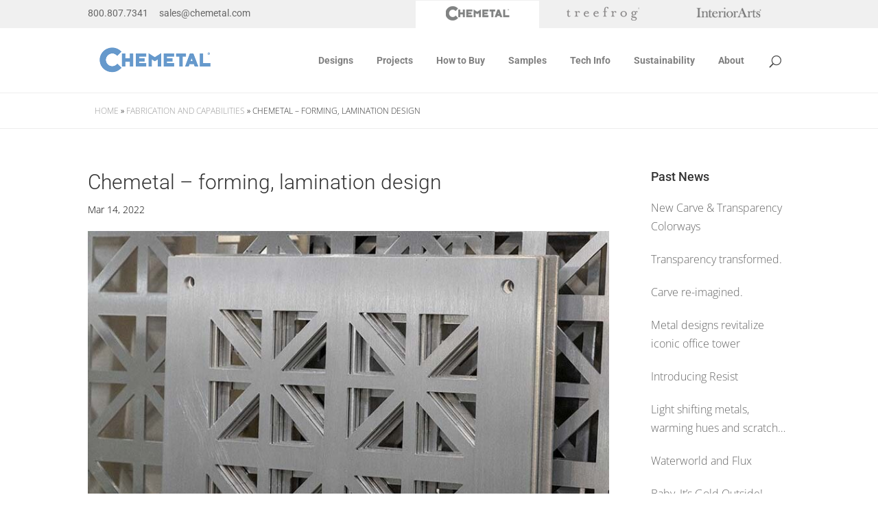

--- FILE ---
content_type: text/css
request_url: https://www.chemetal.com/wp-content/themes/Divi-chemetal/style.css?ver=4.27.4
body_size: 7894
content:
/* 
 Theme Name:     Chemetal 2017
 Description:	 Child Theme of Divi
 Author:         APART creations
 Author URI:     http://www.apartcreations.com 
 Template:       Divi
 Version:        1.0 
*/ 

@import url("../Divi/style.css"); 
@import url("elegant-fonts.css"); 


/* ----------- PUT YOUR CUSTOM CSS BELOW THIS LINE -- DO NOT EDIT ABOVE THIS LINE --------------------------- */ 


/* DIVI Overrides
=====================================*/

.et_pb_post_title, 
.et_pb_section,
.single-post .et_pb_row,
a.et_pb_column .et_pb_row_inner {
  margin:0 !important;
  padding: 0 !important;
  line-height:0;
}


h1, h2, h3, h4,
h1.et_pb_post_title {
  line-height:1.3;
}
h1,
h3 {
   font-weight:300;
}
p {
  line-height:1.5;
}
sup {
  bottom:3px;
}

.et_pb_blog_grid h2.entry-title {
  line-height:1.5;
}

.entry-content h1.entry-title {
  font-size:1.8em;
  line-height:1.2;
  padding:0 !important;
}
.single .entry-content h3 {
  font-size:1.8em;
  line-height:1.2;
  padding:0 !important;
}

.single .entry-content h3.et_pb_gallery_title {
  font-size:1.5em;
}

@media only screen and (min-width: 768px) {

	.october-blog .et_pb_post {
		min-height: 600px;
		max-height: 600px;
	}

}

@media all and (min-width: 981px) and (max-width: 1400px) {

  .featured h3 {
    height:60px;
  }

}

@media only screen and (min-width: 981px) {

  .single .et_pb_row {
    padding:1em 0 !important;
  }

}
  
/* HEADER
=====================================*/


/* CONTACT NAV
=============*/
#et-info span {
  font-weight:normal;
}
#et-info a:hover {
  color:#000 !important;
}

#et-info-phone::before {
    top:0;
    margin-right: 0;
    content: "";
}
#et-info-email::before {
    top:0;
    margin-right: 0;
    content: "";
}
#et-info-distlogin {
  padding:0 1em;
}
#et-info-email {
	margin-right:13px;
}

@media all and (max-width: 1040px) {
  #et-info-email {
    display:none;
  }
}


/* BRAND NAV 
============*/

#et-secondary-menu .menu li {
  margin:0 !important;
}
#et-secondary-menu ul li.brand-ch a {
  background:#fff url('https://www.chemetal.com/wp-content/uploads/chemetal-small-light.png');
}
#et-secondary-menu ul li.brand-tf a {
  background:#f0f0f0 url('https://www.chemetal.com/wp-content/uploads/treefrog-small-light.png');
}
#et-secondary-menu ul li.brand-ia a {
  background:#f0f0f0 url('https://www.chemetal.com/wp-content/uploads/interiorarts-small-light.png');
}
#et-secondary-menu ul li.brand-ch a:hover {
  background:#fff url('https://www.chemetal.com/wp-content/uploads/chemetal-small.png');
}
#et-secondary-menu ul li.brand-tf a:hover {
  background:#f0f0f0 url('https://www.chemetal.com/wp-content/uploads/treefrog-small.png');
}
#et-secondary-menu ul li.brand-ia a:hover {
  background:#f0f0f0 url('https://www.chemetal.com/wp-content/uploads/interiorarts-small.png');
}
#et-secondary-menu ul li a {
  background-repeat:no-repeat !important;
  color: transparent !important; 
  width:130px;
  height:40px;
  background-position:12px 6px !important;
}

@media all and (max-width: 1000px) {

  #et-info-distlogin {
    display:none;
  }
  #et-secondary-menu  {
    display:none;
  }

}

@media all and (min-width: 1001px) {

  #et-secondary-menu {
   margin-top:-10px;
  }
}

@media all and (min-width: 1201px) {

  #et-secondary-menu ul li a {
    color: transparent; 
    width:180px;
    height:40px;
    background-position:35px 6px !important;
  }

  
}

@media all and (min-width: 981px) and (max-width:1024px) {
  #et_top_search {
    display:none !important;
  }
}


/* MAIN NAV  
============*/
.mobile_menu_bar_toggle:before {
  color:#666 !important;
}
.mobile_menu_bar_toggle:hover:before {
  color:#000 !important;
}

#logo {
  opacity:1;
}
#logo:hover {
  opacity:.6;
}

#main-header {
    -webkit-box-shadow:none !important;
    -moz-box-shadow:none !important;
    box-shadow:none !important;
}
#main-header .container {
  max-width:1000px;
}


/* hide dropdown arrows */
#top-menu .menu-item-has-children > a:first-child::after, 
#et-secondary-nav .menu-item-has-children > a:first-child::after { 
	display:none !important;
}
#top-menu .menu-item-has-children > a:first-child, 
#et-secondary-nav .menu-item-has-children > a:first-child {
  padding-right:0px;
}


/* regular dropdown */
.sub-menu li.menu-item a, .sub-menu li.menu-item a:visited {
 	font-weight:300 !important;
 	line-height:1;
	text-transform:none !important;
	padding:.5em !important;
}


@media all and (min-width: 1041px) {

  #top-menu li {
    margin:0 !important;
    padding:0 !important;
  }

  #top-menu li a {
    padding-right:15px !important;
    padding-left:15px !important;
  }
  
}


/* design megamenu */
#top-menu .mega-menu ul.sub-menu { 
  margin:0 !important;
  padding:0 !important;
}
#top-menu .mega-menu li.columnHdr a {
  font-size:1.5em;
  font-weight:bold !important;
  text-transform:none !important;
  line-height:1.3;
}
#top-menu .mega-menu li.columnHdr .sub-menu {
  line-height:0;
}
#top-menu .mega-menu li.columnHdr .sub-menu a {
  font-size:1em;
  font-weight:normal !important;
  text-transform:none !important;
  line-height:1;
}
#top-menu .mega-menu li.columnTech {
  background:rgba(0,0,0,.1);
}
#top-menu .mega-menu ul.sub-menu li.columnHdr {
  padding:1em !important;
  text-align:center;
  border-left:1px solid #ccc;
}
#top-menu span.seenumber {
  font-size:1em;
  line-height:1 !important;
  padding:5px !important;
  width:30px;
  height:30px;
  color:#fff;
  display:inline-block;
  background:#666;
  margin:0 15px 0 0 !important;
  -webkit-border-radius: 30px; 
  -moz-border-radius: 30px; 
  border-radius: 30px; 
}
#top-menu span.seenumber:after {
	width:10px;
}

#top-menu .mega-menu ul.sub-menu:before {
  content:'I want to see:';
  font-weight:700;
  font-size:2em;
  line-height:1;
  display:inline-block;
  width:100%;
  text-align:center;
  padding:1em 0;
  border-bottom:1px solid #ccc;
}
#top-menu .mega-menu ul.sub-menu .sub-menu:before {
  content:'';
  font-size:0;
  line-height:0;
  border:0;
  height:0;
  margin:0 !important;
  padding:0 !important;
}
#top-menu .mega-menu li.columnHdr .sub-menu .allDesignsOneLink a {
	font-size:1.5em;
	font-weight:bold !important;
	text-transform:none !important;
	text-align:center;
}

#top-menu .mega-menu li .sub-menu li a:hover {
  background:#333;
  color:#fff;
}

.noLink a:hover { 
	cursor:default;	
}
.noLink .sub-menu a:hover { 
	cursor:pointer;	
}


.et_pb_bg_layout_dark a, .et_pb_bg_layout_dark a:visited {
	color:rgba(255,255,255,.8);	
}
.et_pb_bg_layout_dark a:hover {
	color:rgba(255,255,255,1);	
}
@media all and (max-width: 980px) {
	img.menu-image {
		display:none !important;
	}
}

@media all and (max-width: 1100px) {

  #logo {
    max-height:40px;
  }
  
  #top-menu li a {
    font-size:12px;
  }
  
}

@media all and (min-width:1201px) {
  
  #top-menu .mega-menu li.columnHdr .sub-menu .allDesignsOneLink a {
    display:block !important;
    padding:3em 2em !important;
    text-align:center;
  }

  
}



/* BREADCRUMBS 
===================================*/
.breadcrumbs_container {
	margin-top:1px;
	padding:1em;
	background:#fff;
	font-size:12px;
	text-transform:uppercase;	
	border:1px solid #eee; border-width:1px 0;
}
.breadcrumb_last {
	color:#333;
}
.breadcrumbs_container a, .breadcrumbs_container a:visited {
	color:#999;
}
.page-id-1395 .breadcrumbs_container,
.page-id-1398 .breadcrumbs_container {
	display:none !important; 
}


/* HOMEPAGE
=====================================*/
.featured img {
  border:1px solid #999;
}
.et_pb_blurb_container h4,
.et_pb_blurb_container h4 a {
  font-size:1.2em !important;
  font-weight:300;
}


.page-id-1398 #main-header {
  background:rgba(255,255,255,.85)  !important;
}
.page-id-1398 .et_pb_fullwidth_code_0 {
  margin-top:-135px;
}

#rev_slider_1_1 [data-actions]:hover {
  cursor:pointer;
}

/*
.featured h3 {
  line-height:1.2;
  font-weight:normal;
  color:#666;
}
.page-id-1395 .et_pb_fullwidth_code_0 {
  margin-top:-135px;
}
*/

.home .et_pb_section {
	line-height:1.5;
}

@media all and (max-width: 980px) {

  .home .et_pb_section {
    margin:0;
    padding:0;
  }
  .home .et_pb_gutters4 .et_pb_column_1_3 .et_pb_module, 
  .home .et_pb_gutters4.et_pb_row .et_pb_column_1_3 .et_pb_module, 
  .home .et_section_specialty .et_pb_gutters4.et_pb_row .et_pb_column_1_3 .et_pb_module, 
  .home .et_section_specialty .et_pb_row .et_pb_column_2_3 .et_pb_gutters4.et_pb_row_inner .et_pb_column_1_3 .et_pb_module {
    margin:2em auto;
    max-width:600px;
  }
}


@media only screen and ( min-width:1281px ) {
    /* Set the slider height */
    .et_pb_slider, .et_pb_slider .et_pb_container { 
        height: 675px !important; 
    }
    .et_pb_slider, .et_pb_slider .et_pb_slide { 
        max-height: 675px; 
    }
    .et_pb_slider .et_pb_slide_description { 
        position: relative; 
        top: 25%; 
        height:auto !important; 
    }
}


/* DIVI OVERRIDES
=====================================*/

strong {
  color:#000;
}
.et_pb_bg_layout_dark strong {
	color:#fff; 
}



#main-content .container::before {
	display:none;	
}

@media only screen and ( max-width:980px ) {
  #main-content .container {
    padding-top:2em !important;
  }
}



/* DESIGN / PROJECTS ALL
=====================================*/

.designsAll .container,
.projectsAll .container {
  padding:0 0 3em 0 !important;
}

.designsAll .et_pb_section,
.projectsAll .et_pb_section { 
  padding:0;
}

.designsAll .et_pb_row,
.projectsAll .et_pb_row {
  padding:0 0 4em 0;
  width:100%;
}

.designsAll .designName {
  padding:.5em 0;
  line-height:1.2;
  min-height:75px;
}

.projectsAll .projectName {
  padding:.5em 0;
  line-height:1.2;
  min-height:40px;
}

.designsAll .et_pb_column_1_4,
.projectsAll .et_pb_column_1_4 {
    text-align:center;
    margin:0;
    padding:0;
}

.designsAll .et_pb_column_1_4 a, 
.designsAll .et_pb_column_1_4 a:visited,
.projectsAll .et_pb_column_1_4 a, 
.projectsAll .et_pb_column_1_4 a:visited {
  display:block;
  padding:2em;
  color:#666;
  font-weight:normal;
}
.designsAll .et_pb_column_1_4 a:hover,
.projectsAll .et_pb_column_1_4 a:hover {
  background:#f4f4f4;
}

#bordered {
  border:1px solid #999;
  padding:1em 1em 1em 1.1em;
}


@media all and (min-width: 601px) {
  .designsAll .et_pb_column_1_4,
  .projectsAll .et_pb_column_1_4 {
    width:50% !important;
  }
}

@media all and (min-width: 981px) {
  .designsAll .container,
  .projectsAll .container {
    padding:36px 0 !important;
  }

  .designsAll .et_pb_column_1_4,
  .projectsAll .et_pb_column_1_4 {
    width:33% !important;
  }
}

@media all and (min-width: 1101px) {

  .designsAll .container,
  .projectsAll .container {
    display:block;
	margin-bottom:2em;
    /*
	padding:2em !important;
    border:1px solid #ccc;
	*/
  }

}


@media all and (min-width: 1201px) {
  .designsAll .et_pb_column_1_4,
  .projectsAll .et_pb_column_1_4 {
    width:25% !important;
  }
}


/* DESIGN DETAILS
=====================================*/

.listing .et_pb_column {
  float:left;
}
.listing .et_pb_column_1_4 {
  margin:0 !important;
}

.categorySection {
  float:none;
  clear:both;
}

footer {
  float:none;
  clear:both;
}


.detailSection {
	/*border-top:1px solid #f4f4f4;	*/
	padding:.5em 0;
}
article.designs .et_pb_column {
	line-height:1.2;
}

.individualSize,
.individualThickness,
.individualDownload,
.individualFeature,
.individualProject {
  display:inline-block;
  vertical-align:top;
  padding:0 1em 0 0;
}
.individualSize:last-child,
.individualThickness:last-child,
.individualDownload:last-child,
.individualFeature:last-child,
.individualProject:last-child {
  padding-bottom:0 !important;
}
.individualType {
	padding-bottom:.5em;
}

#designCategories {
	padding-bottom:1em;
}

#designCategories a:after {
	content: ", ";
}
#designCategories a:last-child:after {
	content: "";
}

.nonstandard {
  color:red;
}

.newDesign {
  text-transform:uppercase;
  font-weight:bold;
}

.withBorder {
	border:1px solid #ccc;
}
.withoutBorder {
	border:1px solid transparent;
}

.footnote { 
}

@media all and (min-width: 601px) {

  .designDetail .container {
    padding:36px 0 !important;
	margin-bottom:2em;
  }

  .detailLabel {
    display:inline-block;
    width:30%;
    vertical-align:top;
  }
  .detailContent {
    display:inline-block;
    width:67%;
  }
  #features ul, #features ul li {
    /*display:inline*/
  }

}

@media all and (min-width: 1101px) {

  .designDetails article .et_pb_section .et_pb_row  {
    display:block;
	margin-bottom:2em;
    /*padding:2em !important;
    border:1px solid #ccc;*/
  }

}

/* SHOPIFY */
.shopify-buy__product__title,
.shopify-buy__product div{
  background-color:red !important;
}



/* PROJECTS
=====================================*/


.individualProject {
	display:inline-block;
	width:100%;
	line-height:1.2;
}
.individualProject .number {
	text-align:center;
	font-weight:bold;
	margin-bottom:1em;	
}
@media only screen and (min-width: 401px) {
	.individualProject {
		width:48%;
	}
}
@media only screen and (min-width: 601px) {
	.individualProject {
		width:24%;
	}
}
@media only screen and (min-width: 981px) {
	.individualProject {
		width:48%;
	}
}


/* HOW TO BUY
===============================*/

.instructions a {
  line-height:1.5 !important;
}

g path:hover {
  stroke:none !important;
}

g path:hover {
  cursor:pointer;
  fill:#69c !important;
  stroke:none !important;
}


/* PRESS
======================================*/
.adImage img {
  max-height:480px;
  border:1px solid #ccc;
}

.page-id-1667 .et_pb_row_1,
.page-id-1667 .et_pb_row_11 {
  padding:0;
}
.page-id-1667 .et_pb_row_2 {
  padding-top:1em;
}
.page-id-1667 .et_pb_row_12 {
  padding-top:0;
} 


.pressThumb a {
  display:block;
  padding:0 2em;
  background:transparent;
  color:#333;
}
.pressThumb a img {
  border:1px solid #ccc;
}

.page-id-1667 .et_pb_section_3 img,
.page-id-1667 .et_pb_section_4 img,
.page-id-1667 .et_pb_section_5 img {
  max-width:300px;
}
.page-id-1667 .et_pb_section_3 .et_pb_text_inner {
  padding-bottom:2em;
}

.matrices {
  text-align:center !important;
}
.matrices .et_pb_image {
  margin-bottom:1em !important;
}

.matrices h4 {
  font-weight:300;
}

@media all and (min-width: 960px) {

	.matrices img {
	  max-height:230px;
	  display:inline-block;
	}

}


/* BLOG
=====================================*/

.more-link {
  display:block;
  margin:1em 0;
  padding:1em;
  background:#eee;
  color:#000;
}
.more-link:hover {
  background:#333;
  color:#fff;
}

.widget_recent_entries li {
  padding:.5em 0;
  line-height:1.2;
}



/* surface mode */
.postid-2556 h2 {
  color:#fdcf53 !important;
}
.post-2556 p a {
  color:#000;
}
.post-2556 p a:hover {
  color:#fdcf53;
}

.surfacemodeFtr {
  
}
.surfacemodeFtr .et_pb_column_1_2  {
  margin:-1em 1em 2em 0 !important;
}
	


/* FOOTER
=====================================*/


footer #footer-widgets {
  padding:3em 0;
}
footer .fwidget {
  /*padding-right:20px;*/
  width:100%;
}

footer,
footer a, footer a:visited {
  color:#666;
}
footer a:hover {
  color:#000;
  opacity:1 !important;
}

footer {
  font-weight:normal;
}
#footer-bottom {
  font-size:.9em;
  padding-bottom:5em;
}

@media all and (min-width: 1101px) {

  .copyright {
    display:inline;
  }
  .distlogin {
    display:inline;
    float:right;
  }
  
}


footer .et_pb_widget li:before {
  display:none;
}
footer .et_pb_widget li {
  margin:0 !important;
  padding:0 !important;
}
footer .sub-menu {
  display:none;
}


/* signup */
footer #gform_wrapper_1 label {
  display:none;
}

footer #gform_wrapper_1 {
 margin:0 !important;
}

footer #gform_wrapper_1 .gform_body,
footer #gform_wrapper_1 .gform_footer {
  padding:0 !important;
}

/* Gravity Forms */
.gform_button {
  background:#999;
  border:0;
  padding:.5em 2em;
  color:#fff;
  text-transform:uppercase;
  font-weight:bold;
}
.gform_button:hover {
  cursor: pointer;
  background:#333;
}

.widget_monarchwidget {
  margin-top:10px !important;
  margin-left:-7px !important;
}



/* flip column order */
@media only screen and (min-width: 981px) {

 .column-swap .et_pb_column { 
	margin-left: 4.5%;
 }
 .column-swap .et_pb_column { 
 	float: right;
 }
 .column-swap .et_pb_row .et_pb_column:last-child, 
 .column-swap .et_pb_row_inner .et_pb_column:last-child { 
	 margin-right: 4.5%; 
	 margin-left: 0; 
	 width: 47.25%;
 }
 .column-swap .et_pb_column, 
 .column-swap .et_pb_row .et_pb_column:first-child { 
	 margin-right: 0; 
	 width: 47.25%;
 }

}

/* DOWNLOADS
=================================================*/

.dropshadow img {
  -moz-box-shadow: 5px 5px 5px #999;
  -webkit-box-shadow: 5px 5px 5px #999;
  box-shadow:5px 5px 5px #999;
}
.glowshadow img {
  -moz-box-shadow: 0px 0px 8px #999;
  -webkit-box-shadow: 0px 0px 8px #999;
  box-shadow:0px 0px 8px #999;
}

.dropshadow img:hover,
.glowshadow img:hover {
  -moz-box-shadow: 0 0 0;
  -webkit-box-shadow: 0 0 0;
  box-shadow:0 0 0;
}

#downloads p {
  text-align:center !important;
}
#downloads a {
  color:#000;
  font-weight:normal;
  line-height:1.2
}
#downloads a:hover {
  color:#369;
}

@media only screen and (min-width: 981px) {

	#downloads p {
	  text-align:left !important;
	}
	
	#downloads a {
	  font-size:1.5em;
	  text-align:left;
	
	}


}

/* edits for 06/2022 */
.downloadThumb img {
  -moz-box-shadow: 0px 0px 10px #999;
  -webkit-box-shadow: 0px 0px 10px #999;
  box-shadow:0px 0px 10px #999;
  transition:.2s;
}
.downloadThumb a:hover img {
  -moz-box-shadow:none;
  -webkit-box-shadow:none;
  box-shadow:none;
  -moz--transform:scale(.95);
  -webkit-transform:scale(.95);
  transform:scale(.95);
}



/* TARGET TOPS
=================================================*

#treefrog:before, 
#interiorarts:before, 
#tradeshows:before,
#ads:before,
:target:before {
content:"";
display:block;
height:120px; /* fixed header height*
margin:-120px 0 0; /* negative fixed header height *
}



/* INTERNAL
===================================*/
.header-content h1 {
  font-size:4em;
  font-weight:normal;
  color:#fff;
  text-shadow:0px 0px 8px #000;
  -moz-text-shadow:0px 0px 8px #000;  
  -webkit-text-shadow:0px 0px 8px #000;
}

#aboutImages {
  border:1px solid #999 !important;
  padding:3em;
}

pre {
  font-family:'Open Sans', Arial, sans-serif !important;
  color:#999;
}

/* samples */
.page-id-373 h2 {
  line-height:1.5;
}

.bordered { 
	border:1px solid #999; 
}

.highlightNoPadding.et_pb_row {
  padding:0 !important; 
}



/* RECYCLE
========================================*/

.post-1665 h4 {
  font-weight:400;
}

@media only screen and (max-width: 800px) {
  .recycle-middle {
    text-align:center;
  }
  .recycle-middle img {
    clear:both;
    float:none;
    margin:0 auto;
    padding:0 0;
  }
}


/* SUSTAINABILITY
================================================*/

.sustainalogos .et_pb_column_1_3 {
 margin:0 0 3em 0;
}
.sustainalogo img {
  padding:1em 3em;
  max-height:210px;
}

.btnWide {
  max-width:400px;
}

@media only screen and (min-width: 1001px) {
  .sustainalogo {
    margin-bottom:3em !important;
    padding:0;
  }
	.sidelined .sustainalogo {
		border:1px solid #666;
		border-width:0 1px 0 1px;
	}
}
@media only screen and (min-width: 1201px) {
	.sustainalogo img {
	  padding:1em 5em;
	}
	.sidelined .sustainalogo {
		border:1px solid #666;
		border-width:0 1px 0 1px;
	}
}



/* TOOLTIPS
=================================================*/

.tooltip_templates { 
	max-width:400px;
	display: none !important; 
}
.tooltip_templatesWider {
	width:800px;
	display: none !important; 
}
.tooltip .icon:hover {
	cursor:help;
}

.tooltipster-sidetip.tooltipster-noir .tooltipster-box {
	border-color:#ccc !important;
	border-width:2px;
	padding:1em;
}

.tooltipster-sidetip.tooltipster-bottom .tooltipster-arrow-border {
	border-bottom-color:#ccc !important;
}
.tooltipster-sidetip.tooltipster-left .tooltipster-arrow-border {
	border-left-color:#ccc !important;
}
.tooltipster-sidetip.tooltipster-right .tooltipster-arrow-border {
	border-right-color:#ccc !important;
}
.tooltipster-sidetip.tooltipster-top .tooltipster-arrow-border {
	border-top-color:#ccc !important;
}

.tooltipster-sidetip.tooltipster-noir .tooltipster-content{
	color:#666 !important;
	padding:1em;

}
.tooltipster-sidetip.tooltipster-noir .tooltipster-content a,
.tooltipster-sidetip.tooltipster-noir .tooltipster-content a:visited {
	color:#666 !important;
	text-decoration:underline;
}
.tooltipster-sidetip.tooltipster-noir .tooltipster-content a:hover {
	color:#bb4113 !important;
}

#tooltipster-571743 .tooltipster-content {
	width:400px !important;
}

#disclaimer300 .tooltipstered {
  color:#679acc;
}
#disclaimer300 .tooltipstered:hover {
  color:#000;
}



/* FOOTER SIGNUP ADJUSTMENTS
================================================*/
.gform_wrapper form.gf_simple_horizontal {
  width:100% !important;
}

.footer-widget {
}

#monarchwidget-2 {
  display:inline-block;
  padding-left:.5em;
}

.widget_monarchwidget {
  margin-top:0 !important
}
#main-footer a:hover {
  color:#000 !important;
}
#et-footer-nav #menu-brand-navigation:before {
  content: 'OUR BRANDS ';
  font-weight:bold;
  padding-right:2em;
}

#et-footer-nav #menu-brand-navigation a {
  color:#666;
}


/* CONSTANT CONTACT FOOTER SIGNUP ADJUSTMENTS
================================================*/
.home .ctct-form-wrapper {
 padding-bottom:2em;
}
.ctct-form-field-hidden {
  display:none;
}
.ctct-form-field {
  display:inline;
}
.ctct-form-field input {
  padding:5px;
}
.ctct-submit {
  border:0;
  background:#999;
  color:#fff;
  text-transform:uppercase;
  font-weight:bold;
  padding:6px 20px !important;
}
.ctct-submit:hover {
  background:#333
}

.ctct-disclosure {
  display:none;
}
.ctct-button {
	display:none;
}


/* menu image override
================================================*/

#et-top-navigation .nav li.menu-item, .navigation-top .main-navigation li {
    display: inline-block;
}


/* SAMPLE ORDERING
================================================*/

.orderSamplesText {
	display:none;
}


/* categories */
.categoriesSamples {
  display:block;
  padding:1em 0 ;
  line-height:1.5;
}
@media only screen and (min-width: 1000px) {

  .archive h1.entry-title {
    display:inline;
  }
  .categoriesSamples {
    display:inline;
    float:right;
    line-height:0;
  }
}




/* GET SAMPLES + WPSHOPIFY
=================================================*/
.et_pb_column_01 {
  z-index:999;
}
.single-designs #designCategories,
.single-designs .detailContent {
  font-weight:bold;
}

.tooltip {
  font-weight:normal;
}

#ordering .detailLabel {
  width:100%;
}
#ordering .detailContent {
  width:100%;
  padding-top:1em;
  max-width:380px;

}


.wps-container {
  margin:0 !important;
  padding:0 !important;
}
.wps-items-wrapper {
  padding:0 !important;
}
.wps-items {
  margin:0 !important;;
}
.p-3 {
}


.wps-buy-button-wrapper {
}
.wps-items {

}

[class*="containerFluidCSS"] {
  margin-bottom:0 !important;
}



[class^="wps-"] .p-3 {
  padding:0 !important;
}

.wpshopify .wps-btn, 
.wpshopify .wps-btn:focus {
  padding-left: 1em !important;
  text-align:left !important;
  border:1px solid #69c !important;
  border-radius: 0 !important;
  text-transform:lowercase !important;
}

.wps-component-products-options .wps-btn {
  color:#69c !important;
}
.wps-component-products-options .wps-btn:before {
  content: 'Select '; 
  white-space: nowrap;
}
.wps-component-products-options .wps-btn:after {
  content: ' '; 
  white-space: nowrap;
}

.wps-btn-dropdown[data-wps-is-selected="true"] .wps-btn:before {
  content: '' !important; 
}

.wpshopify .wps-icon-dropdown {
}
.wpshopify .wps-icon-dropdown::after {
  filter: invert(61%) sepia(36%) saturate(521%) hue-rotate(169deg) brightness(88%) contrast(91%);
}
.wps-icon-dropdown:after {
  
}

.wps-btn-secondary {  
  
}
.wps-add-to-cart {
  
}

.wps-btn-dropdown[class*="ProductOptionDropdownCSS"] {
    width: 200px;	
}

[class*="ProductOptionsCSS"] {
    width: 200px;
    margin-right: 15px;
}

@media only screen and (min-width: 600px) {

    
  [class*="buyButtonWrapperCSS"],
  .wpshopify .wps-buy-button-wrapper {
    /*flex-direction:unset !important;*/
    flex-direction:row !important;
    flex-wrap:nowrap !important;
	  display: flex;

  }
  .wps-component-products-options,
  .wps-component-products-add-button {
    flex: 0 0 200px;
  }
	
	.wps-component-products-add-button {
   margin-left: 10px;
  }

}

.wps-component-products-options .wps-btn svg path {
	 fill: rgb(102, 153, 204);
}

.wps-btn [class*="AddButtonTextCSS"] {
    text-align: left;
    padding-left: 20px;	
}

[class*="AddButtonTextCSS"]:after {
    content: "";
    display: block;
    background-image: url('img/icon-add-to-cart.svg');
    background-size: cover;
    top: calc(50% - 10px);
    right: 15px;
    position: absolute;
    width: 20px;
    height: 20px;
    z-index: 100;
    left: auto;
}

[class*="PaginationItemsCSS"] {
  max-width: 450px !important;
}

.wps-icon-dropdown.wps-modal-trigger,
.wps-icon-dropdown.wps-modal-trigger:hover,
.wps-icon-dropdown.wps-modal-trigger:focus {
	    text-align: left;
    padding-left: 18px !important;
	border-radius: 0;
    border: 1px solid rgb(102, 153, 204);
}

.wps-btn.wps-add-to-cart {
	border-radius: 0;
}

[class*="ClearSelections"] {
	display:none;
}

/* 300 + disclaimer */
#samples300 {
	display:none;
}
#disclaimer300 {
	/*padding-bottom:15px;*/
}
.disclaimerButton {
  padding:.75em 1em;
  display:block;
  border:0;
  background:#666;
  color:#fff !important;
}
.disclaimerButton:hover {
  cursor:pointer;
  background:#999;
}
@media only screen and (min-width: 1000px) {

	#tooltip_content-300disclaimer {
		display:block !important;
	  width:400px !important;
	}

}


/* wpshopify cart */
.wps-cart-icon-fixed.wps-cart-is-empty {
  display: none !important;
}
.wps-component-products-quantity {
	display:none !important;	
}




/* buy button popup modal */
.shopify-buy__modal {
    background: #fff;
    width: calc(80% - 20px) !important;
}

.main-image-wrapper .carousel-button,
.shopify-buy__carousel {
  display:none !important;
}
.shopify-buy__product-img-wrapper {
  width:36% !important;
}

.shopify-buy__layout-horizontal:not(.no-image) .shopify-buy__product__title, .shopify-buy__layout-horizontal:not(.no-image) .shopify-buy__product__variant-title, .shopify-buy__layout-horizontal:not(.no-image) .shopify-buy__product__price, .shopify-buy__layout-horizontal:not(.no-image) .shopify-buy__product-description, .shopify-buy__layout-horizontal:not(.no-image) .shopify-buy__btn-and-quantity, .shopify-buy__layout-horizontal:not(.no-image) > .shopify-buy__btn-wrapper, .shopify-buy__layout-horizontal:not(.no-image) > .shopify-buy__quantity-container, .shopify-buy__layout-horizontal:not(.no-image) .shopify-buy__product__variant-selectors {
    margin-left: calc(36% + 25px);
}

.shopify-buy__product__variant-img {
  margin:0;
}

.descriptionText p {
  padding-right:1em;
}

/* TOOL TIP
====================================*/


.tooltip:hover {
	cursor:pointer;
	color:#69c;
}
.detailNotes {
	padding-top:.5em;
	
}


/* SAMPLE ORDERING - instruction page
====================================*/

.sampleInstructions .et_pb_blurb_content {
  margin-left:0;
  max-width:720px;
}
.sampleInstructions .et_pb_main_blurb_image {
  width:100px !important;
}

@media only screen and (min-width: 1000px) {
  .sampleInstructions .et_pb_main_blurb_image {
    padding-right:40px !important;
  }
}



/* PROJECT GALLERIES
====================================*/

.productGallery {
  
}
.productGallery .et_builder_inner_content {
  
}
.productGallery .et_builder_inner_content .et_pb_section {
  
}
.productGallery .et_builder_inner_content .et_pb_section .et_pb_row {
  width:100% !important;
  margin:0;
}

.productGallery .et_builder_inner_content .et_pb_section .et_pb_row .et_pb_column {
}

.productGallery .et_pb_gallery_items {
}
.productGallery .et_post_gallery {
}

.productGallery .et_pb_gallery_item {
  width:20% !important;
  margin:0 !important;
  padding:2px !important;
}
.productGallery .et_pb_grid_item {
}
.productGallery .first_in_row {
  clear:none !important;
}
.productGallery .last_in_row {
  clear:none !important;
}
.productGallery .first_in_row:first-child {
  width:100% !important;
  padding-bottom:10px !important;
}


.mfp-bg {
  background:#fff;
  opacity:.9 !important;;
}

.mfp-arrow-left .mfp-a, 
.mfp-arrow-left::after, 
.mfp-arrow-right .mfp-a, 
.mfp-arrow-right::after,
.mfp-title,
.mfp-counter,
.mfp-iframe-holder .mfp-close, 
.mfp-image-holder .mfp-close {
  color:#000;
}


.designDetails .et_pb_section_00 .et_pb_row {
}
.designDetails .et_pb_section_00 .et_pb_column {
  margin:0;
}
  
.designDetails .et_pb_section_00 .et_pb_column_01,
.designDetails .et_pb_section_00 .et_pb_column_02 {
  float:left !important;
}

.designDetails .et_pb_section_00 .et_pb_column_1_2 {
}

/* CAREERS
 * ==================================*/

#menu-open-positions li {
  width:100%;
}
#menu-open-positions li a {
  font-size:1.2em;
  color:#679acd;
  font-weight:bold;
}

@media (max-width: 980px) {
	.pa-open-menu-module .et_pb_menu__menu {
		display: flex !important;
	}
	.pa-open-menu-module .et_mobile_nav_menu {
		display: none !important;
	}
}


/* NEW PROJECT MAIN PAGE
 * ==================================*/

.withBorderThick {
  border:1em solid #ccc;
}

.leftColumn p,
.rightColumn p {
  padding:2em 0 !important;
  margin:0 auto !important;
}
  

@media only screen and (min-width: 801px) {
  .withBorderThick {
    max-width:75%;
    margin:0 auto !important;
  }
}


@media only screen and (min-width: 1201px) {
  .leftColumn p,
  .rightColumn p {
    max-width:70%;
    padding:4em 0 !important;
  }
}

@media all and (max-width: 980px) {
  
  .reverseFlex {
    display: -webkit-box;
    display: -moz-box;
    display: -ms-flexbox;
    display: -webkit-flex;
    display: flex;
    -webkit-flex-wrap: wrap; /* Safari 6.1+ */
    flex-wrap: wrap;
  }
 
  .reverseFlex .rightColumn {
  -webkit-order: 1;
  order: 1;
  }

  .reverseFlex .leftColumn  {
    -webkit-order: 2;
    order: 2;
  }
 
 
}


.post-type-archive-designs #main-content .container,
.tax-design-categories #main-content .container,
.tax-design-series #main-content .container,
.single-designs #main-content .container {
  max-width:100% !important;
}
.post-type-archive-designs #main-content #main-footer .container,
.tax-design-categories #main-content #main-footer .container,
.tax-design-series #main-content #main-footer .container,
.single-designs #main-content #main-footer .container {
  max-width:1400px !important;
}


.sample-special-left {
  box-sizing: border-box !important;
  padding:50px 10px 50px 0 ;
}

.sample-special-right {
  box-sizing: border-box !important;
  padding:0 0 0 50px;
  border-left:1px solid #ccc;
}


.flexed .et_pb_column_4_4 {
	display:flex;
}
.flexed .et_pb_column_4_4 .et_pb_image:first-child {
	padding-right:1em;
}
.flexed .et_pb_column_4_4 .et_pb_image:last-child {
	padding-left:1em;
}



/* fabrication table */
.fabricationTable {
  border:0 !important;
}
.fabricationTable td {
  border:0px !important;
  border: 4px solid #fff !important;
}
.topRow {
  text-align:center;
  padding-top:1.3em !important;
  padding-bottom:1.3em !important;
}
.firstColumn {
  text-align:center;
  line-height:1;
}
.dataCell {
  text-align:center;
  background:#eee;
  line-height:1;
}
.dataCell.emptyCell {
  background: linear-gradient(to top left, #eee calc(50% - 3px), #fff , #eee calc(50% + 3px) ) !important;

}

@media all and (min-width: 980px) {

  .topRow {
    font-size:1.3em;
  }
  .firstColumn {
    font-size:1.3em;
    padding-left:2em !important;
    padding-right:2em !important;
  }
  .dataCell {
    padding-left:1em !important;
    padding-right:1em !important;
  }
  
}

/* lets connect CT CT form */
.page-id-4141 .ctct-label-top label {
  display:none !important;
}

/* search results */
.search-results .post-596 img,
.search-results .post-598 img {
  border:1px solid #666 !important;
}

/* hide social sharing icons on 4 and 6 column images */
.et_pb_column_1_6 .et_pb_image .et_social_media, 
.et_pb_column_1_4 .et_pb_image .et_social_media,
.et_pb_column_1_6 .et_pb_image .et_social_mobile_on, 
.et_pb_column_1_4 .et_pb_image .et_social_mobile_on {
  display:none;
}


/* edits after ShopWP upgrade V. 7.1.12 */
[class*="DropdownCSS"] {
  color:#69c !important;
  border:1px solid #69c !important;
  border-radius:0 !important;
}

[class*="DropdownCSS"] svg path {
  fill:#69c !important;
}

[class*="AddButtonWrapperCSS"] {
	margin-top:0 !important;	
}

/* edits after ShopWP upgrade V. 8.0.2 */
[class*="DropdownLabel"] {
  color:#69c !important;
}



.detailContentWide {
  max-width:480px !important;;
}
.distlogin {
  text-align:right;
}


.newBlurbs .et_pb_blurb_description {
  display:none;
}
.newBlurbs .et_pb_blurb:hover .et_pb_blurb_description {
  display:inline;
}

.newBlurbs .et_pb_blurb {
  min-height:600px !important;
}


/* more stuff */

.designBtn {
  width:100%;
}

#performance ul {
  list-style:square;
  padding-left:20px;  
}
#performance ul li {
  padding-bottom:10px;
  font-weight:600;
}




--- FILE ---
content_type: application/javascript
request_url: https://www.chemetal.com/wp-content/themes/Divi-chemetal/js/functions.js
body_size: 631
content:
// remap jQuery to $
(function($){})
(window.jQuery);

		// worked for WP SHopify versions BEFORE 3.1.2
		// limit the QTY field in cart drawer to maximum amount
		wp.hooks.addFilter("cart.maxQuantity", "wpshopify", defaultVal => {
		  return 5;
		});

		// works for WP SHopify versions 3.1.2 and AFTER
		wp.hooks.addFilter("cart.lineItems.maxQuantity", "wpshopify", function(defaultVal) { 
		   return 5;
		});

		var customNote = 'Project Info';
		wp.hooks.doAction('do.setCartNote', customNote);

/*
wp.hooks.addAction(
	'on.afterAddToCart',
	'shopwp',
	function (lineItems, variant) {
		dataLayer.push({ ecommerce: null }) // Clear the previous ecommerce object.

		dataLayer.push({
			event: 'add_to_cart',
			ecommerce: {
				currency: variant.priceV2.currencyCode,
				value: Number(variant.priceV2.amount).toFixed(2),
				items: lineItems.map(lineItem => {
					return {
						quantity: lineItem.quantity,
						item_id: variant.id,
						item_name: variant.product.title,
						currency: variant.priceV2.currencyCode,
						item_category: variant.product.collections.edges.length
							? variant.product.collections.edges[0].node.title
							: false,
						item_category2: variant.product.productType,
						item_category3: variant.product.vendor,
						item_variant: variant.title,
						price: Number(variant.priceV2.amount).toFixed(2),
					}
				}),
			},
		})
	}
)
*/

$zoho.salesiq.ready=function()
{
   $zoho.salesiq.floatbutton.visible("30");
}


/* optional triggers

	alert( 'Hello, world!' );

	$(document).ready(function (){
	});

	$(window).load(function() {
		
	});
	
	$(window).resize(function() {
		
	});
	
*/

--- FILE ---
content_type: application/javascript
request_url: https://www.chemetal.com/wp-content/uploads/shopwp-user-overrides.js?ver=1748970041
body_size: 712
content:
function checkIfRestrictedProductsAreAdded(idOfProduct, cartData) {
	var idsOfRestrictedProducts = [
		'gid://shopify/Product/10547035086', //classic
		'gid://shopify/Product/7428111925439', //blackened
		//'gid://shopify/Product/7428115235007', //brassandbronze
		'gid://shopify/Product/7593148645567', //transparency
		'gid://shopify/Product/7939530850495', //waterworld
		'gid://shopify/Product/8112307306687', //brass
		'gid://shopify/Product/8112310223039', //bronze
		'gid://shopify/Product/8123400683711', //new sample
		
	]

	// If we're dealing with a restricted product
	if (idsOfRestrictedProducts.includes(idOfProduct)) {
		console.log('checkIfRestrictedProductsAreAdded 1', cartData)

		if (!cartData) {
			return false;
		}

		if (!cartData.lines.edges.length) {
			return false;
		}

		// Cart not empty, need to do addition checks
		if (cartData.lines.edges.length) {
			console.log('checkIfRestrictedProductsAreAdded 2')
			var existingPackAlreadyInCart = cartData.lines.edges.filter(line => {
				return idsOfRestrictedProducts.includes(
					line.node.merchandise.product.id
				)
			})

			if (existingPackAlreadyInCart.length) {
				console.log('checkIfRestrictedProductsAreAdded 3')
				// Can't add to cart, existing pack already here
				return true
			}
			console.log('checkIfRestrictedProductsAreAdded 4')
		} else {
			console.log('checkIfRestrictedProductsAreAdded 5')
		}
	}
console.log('checkIfRestrictedProductsAreAdded 6')
	return false
}

wp.hooks.addFilter(
	'cart.maxQuantity',
	'shopwp',
	function (maxQuantity, lineItem, selectedVariant, cartData) {
		if (lineItem) {
			console.log('lineItem', lineItem)
			if (
				checkIfRestrictedProductsAreAdded(
					lineItem.merchandise.product.id,
					cartData
				)
			) {
				console.log('returning just one');
				return 1
			}
		}
		console.log('maxQuantity', maxQuantity)
		return maxQuantity
	}
)

wp.hooks.addFilter(
	'cart.lineItems',
	'shopwp',
	function (data, variant, productState, cartData) {
		console.log('productState.payload.id', productState.payload.id)
		if (checkIfRestrictedProductsAreAdded(productState.payload.id, cartData)) {
			console.log('Product is restricted');
			return {
				error:
					'You can only add 1 pack/chain to the cart. Please remove existing pack/chain first before adding another.',
			}
		} else {
			console.log('Product is NOT restricted')
			return data
		}
	}
)